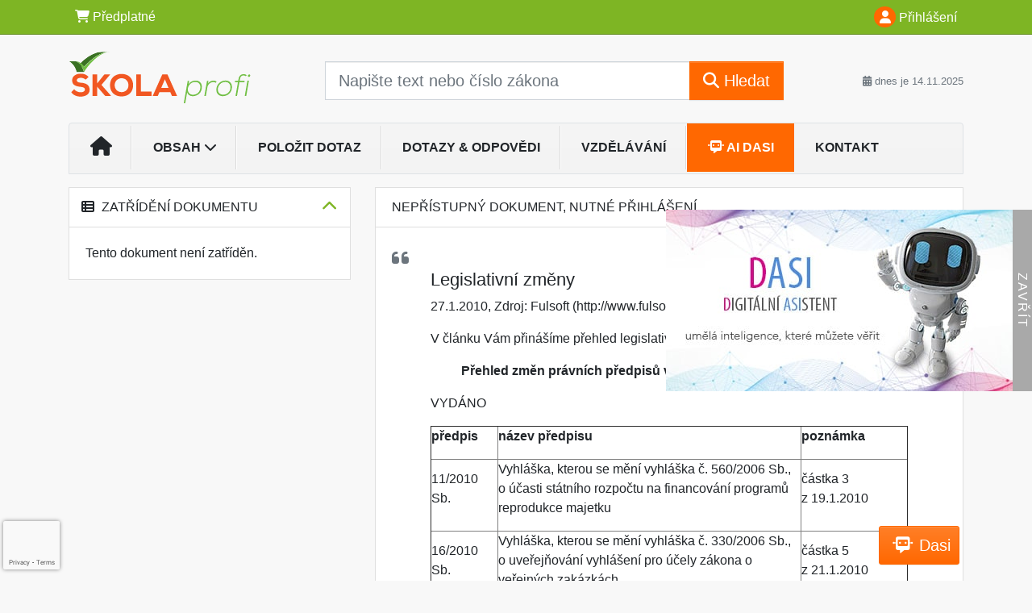

--- FILE ---
content_type: text/html; charset=utf-8
request_url: https://www.google.com/recaptcha/api2/anchor?ar=1&k=6Lc819AmAAAAAF4fYv3dDr0Zb7zNT2a2Cj51YcE9&co=aHR0cHM6Ly93d3cuc2tvbGFwcm9maS5jejo0NDM.&hl=en&v=naPR4A6FAh-yZLuCX253WaZq&size=invisible&anchor-ms=20000&execute-ms=15000&cb=ezkbfstumyu
body_size: 46227
content:
<!DOCTYPE HTML><html dir="ltr" lang="en"><head><meta http-equiv="Content-Type" content="text/html; charset=UTF-8">
<meta http-equiv="X-UA-Compatible" content="IE=edge">
<title>reCAPTCHA</title>
<style type="text/css">
/* cyrillic-ext */
@font-face {
  font-family: 'Roboto';
  font-style: normal;
  font-weight: 400;
  src: url(//fonts.gstatic.com/s/roboto/v18/KFOmCnqEu92Fr1Mu72xKKTU1Kvnz.woff2) format('woff2');
  unicode-range: U+0460-052F, U+1C80-1C8A, U+20B4, U+2DE0-2DFF, U+A640-A69F, U+FE2E-FE2F;
}
/* cyrillic */
@font-face {
  font-family: 'Roboto';
  font-style: normal;
  font-weight: 400;
  src: url(//fonts.gstatic.com/s/roboto/v18/KFOmCnqEu92Fr1Mu5mxKKTU1Kvnz.woff2) format('woff2');
  unicode-range: U+0301, U+0400-045F, U+0490-0491, U+04B0-04B1, U+2116;
}
/* greek-ext */
@font-face {
  font-family: 'Roboto';
  font-style: normal;
  font-weight: 400;
  src: url(//fonts.gstatic.com/s/roboto/v18/KFOmCnqEu92Fr1Mu7mxKKTU1Kvnz.woff2) format('woff2');
  unicode-range: U+1F00-1FFF;
}
/* greek */
@font-face {
  font-family: 'Roboto';
  font-style: normal;
  font-weight: 400;
  src: url(//fonts.gstatic.com/s/roboto/v18/KFOmCnqEu92Fr1Mu4WxKKTU1Kvnz.woff2) format('woff2');
  unicode-range: U+0370-0377, U+037A-037F, U+0384-038A, U+038C, U+038E-03A1, U+03A3-03FF;
}
/* vietnamese */
@font-face {
  font-family: 'Roboto';
  font-style: normal;
  font-weight: 400;
  src: url(//fonts.gstatic.com/s/roboto/v18/KFOmCnqEu92Fr1Mu7WxKKTU1Kvnz.woff2) format('woff2');
  unicode-range: U+0102-0103, U+0110-0111, U+0128-0129, U+0168-0169, U+01A0-01A1, U+01AF-01B0, U+0300-0301, U+0303-0304, U+0308-0309, U+0323, U+0329, U+1EA0-1EF9, U+20AB;
}
/* latin-ext */
@font-face {
  font-family: 'Roboto';
  font-style: normal;
  font-weight: 400;
  src: url(//fonts.gstatic.com/s/roboto/v18/KFOmCnqEu92Fr1Mu7GxKKTU1Kvnz.woff2) format('woff2');
  unicode-range: U+0100-02BA, U+02BD-02C5, U+02C7-02CC, U+02CE-02D7, U+02DD-02FF, U+0304, U+0308, U+0329, U+1D00-1DBF, U+1E00-1E9F, U+1EF2-1EFF, U+2020, U+20A0-20AB, U+20AD-20C0, U+2113, U+2C60-2C7F, U+A720-A7FF;
}
/* latin */
@font-face {
  font-family: 'Roboto';
  font-style: normal;
  font-weight: 400;
  src: url(//fonts.gstatic.com/s/roboto/v18/KFOmCnqEu92Fr1Mu4mxKKTU1Kg.woff2) format('woff2');
  unicode-range: U+0000-00FF, U+0131, U+0152-0153, U+02BB-02BC, U+02C6, U+02DA, U+02DC, U+0304, U+0308, U+0329, U+2000-206F, U+20AC, U+2122, U+2191, U+2193, U+2212, U+2215, U+FEFF, U+FFFD;
}
/* cyrillic-ext */
@font-face {
  font-family: 'Roboto';
  font-style: normal;
  font-weight: 500;
  src: url(//fonts.gstatic.com/s/roboto/v18/KFOlCnqEu92Fr1MmEU9fCRc4AMP6lbBP.woff2) format('woff2');
  unicode-range: U+0460-052F, U+1C80-1C8A, U+20B4, U+2DE0-2DFF, U+A640-A69F, U+FE2E-FE2F;
}
/* cyrillic */
@font-face {
  font-family: 'Roboto';
  font-style: normal;
  font-weight: 500;
  src: url(//fonts.gstatic.com/s/roboto/v18/KFOlCnqEu92Fr1MmEU9fABc4AMP6lbBP.woff2) format('woff2');
  unicode-range: U+0301, U+0400-045F, U+0490-0491, U+04B0-04B1, U+2116;
}
/* greek-ext */
@font-face {
  font-family: 'Roboto';
  font-style: normal;
  font-weight: 500;
  src: url(//fonts.gstatic.com/s/roboto/v18/KFOlCnqEu92Fr1MmEU9fCBc4AMP6lbBP.woff2) format('woff2');
  unicode-range: U+1F00-1FFF;
}
/* greek */
@font-face {
  font-family: 'Roboto';
  font-style: normal;
  font-weight: 500;
  src: url(//fonts.gstatic.com/s/roboto/v18/KFOlCnqEu92Fr1MmEU9fBxc4AMP6lbBP.woff2) format('woff2');
  unicode-range: U+0370-0377, U+037A-037F, U+0384-038A, U+038C, U+038E-03A1, U+03A3-03FF;
}
/* vietnamese */
@font-face {
  font-family: 'Roboto';
  font-style: normal;
  font-weight: 500;
  src: url(//fonts.gstatic.com/s/roboto/v18/KFOlCnqEu92Fr1MmEU9fCxc4AMP6lbBP.woff2) format('woff2');
  unicode-range: U+0102-0103, U+0110-0111, U+0128-0129, U+0168-0169, U+01A0-01A1, U+01AF-01B0, U+0300-0301, U+0303-0304, U+0308-0309, U+0323, U+0329, U+1EA0-1EF9, U+20AB;
}
/* latin-ext */
@font-face {
  font-family: 'Roboto';
  font-style: normal;
  font-weight: 500;
  src: url(//fonts.gstatic.com/s/roboto/v18/KFOlCnqEu92Fr1MmEU9fChc4AMP6lbBP.woff2) format('woff2');
  unicode-range: U+0100-02BA, U+02BD-02C5, U+02C7-02CC, U+02CE-02D7, U+02DD-02FF, U+0304, U+0308, U+0329, U+1D00-1DBF, U+1E00-1E9F, U+1EF2-1EFF, U+2020, U+20A0-20AB, U+20AD-20C0, U+2113, U+2C60-2C7F, U+A720-A7FF;
}
/* latin */
@font-face {
  font-family: 'Roboto';
  font-style: normal;
  font-weight: 500;
  src: url(//fonts.gstatic.com/s/roboto/v18/KFOlCnqEu92Fr1MmEU9fBBc4AMP6lQ.woff2) format('woff2');
  unicode-range: U+0000-00FF, U+0131, U+0152-0153, U+02BB-02BC, U+02C6, U+02DA, U+02DC, U+0304, U+0308, U+0329, U+2000-206F, U+20AC, U+2122, U+2191, U+2193, U+2212, U+2215, U+FEFF, U+FFFD;
}
/* cyrillic-ext */
@font-face {
  font-family: 'Roboto';
  font-style: normal;
  font-weight: 900;
  src: url(//fonts.gstatic.com/s/roboto/v18/KFOlCnqEu92Fr1MmYUtfCRc4AMP6lbBP.woff2) format('woff2');
  unicode-range: U+0460-052F, U+1C80-1C8A, U+20B4, U+2DE0-2DFF, U+A640-A69F, U+FE2E-FE2F;
}
/* cyrillic */
@font-face {
  font-family: 'Roboto';
  font-style: normal;
  font-weight: 900;
  src: url(//fonts.gstatic.com/s/roboto/v18/KFOlCnqEu92Fr1MmYUtfABc4AMP6lbBP.woff2) format('woff2');
  unicode-range: U+0301, U+0400-045F, U+0490-0491, U+04B0-04B1, U+2116;
}
/* greek-ext */
@font-face {
  font-family: 'Roboto';
  font-style: normal;
  font-weight: 900;
  src: url(//fonts.gstatic.com/s/roboto/v18/KFOlCnqEu92Fr1MmYUtfCBc4AMP6lbBP.woff2) format('woff2');
  unicode-range: U+1F00-1FFF;
}
/* greek */
@font-face {
  font-family: 'Roboto';
  font-style: normal;
  font-weight: 900;
  src: url(//fonts.gstatic.com/s/roboto/v18/KFOlCnqEu92Fr1MmYUtfBxc4AMP6lbBP.woff2) format('woff2');
  unicode-range: U+0370-0377, U+037A-037F, U+0384-038A, U+038C, U+038E-03A1, U+03A3-03FF;
}
/* vietnamese */
@font-face {
  font-family: 'Roboto';
  font-style: normal;
  font-weight: 900;
  src: url(//fonts.gstatic.com/s/roboto/v18/KFOlCnqEu92Fr1MmYUtfCxc4AMP6lbBP.woff2) format('woff2');
  unicode-range: U+0102-0103, U+0110-0111, U+0128-0129, U+0168-0169, U+01A0-01A1, U+01AF-01B0, U+0300-0301, U+0303-0304, U+0308-0309, U+0323, U+0329, U+1EA0-1EF9, U+20AB;
}
/* latin-ext */
@font-face {
  font-family: 'Roboto';
  font-style: normal;
  font-weight: 900;
  src: url(//fonts.gstatic.com/s/roboto/v18/KFOlCnqEu92Fr1MmYUtfChc4AMP6lbBP.woff2) format('woff2');
  unicode-range: U+0100-02BA, U+02BD-02C5, U+02C7-02CC, U+02CE-02D7, U+02DD-02FF, U+0304, U+0308, U+0329, U+1D00-1DBF, U+1E00-1E9F, U+1EF2-1EFF, U+2020, U+20A0-20AB, U+20AD-20C0, U+2113, U+2C60-2C7F, U+A720-A7FF;
}
/* latin */
@font-face {
  font-family: 'Roboto';
  font-style: normal;
  font-weight: 900;
  src: url(//fonts.gstatic.com/s/roboto/v18/KFOlCnqEu92Fr1MmYUtfBBc4AMP6lQ.woff2) format('woff2');
  unicode-range: U+0000-00FF, U+0131, U+0152-0153, U+02BB-02BC, U+02C6, U+02DA, U+02DC, U+0304, U+0308, U+0329, U+2000-206F, U+20AC, U+2122, U+2191, U+2193, U+2212, U+2215, U+FEFF, U+FFFD;
}

</style>
<link rel="stylesheet" type="text/css" href="https://www.gstatic.com/recaptcha/releases/naPR4A6FAh-yZLuCX253WaZq/styles__ltr.css">
<script nonce="oLfvw4-ha8I_t9J6OcmNOg" type="text/javascript">window['__recaptcha_api'] = 'https://www.google.com/recaptcha/api2/';</script>
<script type="text/javascript" src="https://www.gstatic.com/recaptcha/releases/naPR4A6FAh-yZLuCX253WaZq/recaptcha__en.js" nonce="oLfvw4-ha8I_t9J6OcmNOg">
      
    </script></head>
<body><div id="rc-anchor-alert" class="rc-anchor-alert"></div>
<input type="hidden" id="recaptcha-token" value="[base64]">
<script type="text/javascript" nonce="oLfvw4-ha8I_t9J6OcmNOg">
      recaptcha.anchor.Main.init("[\x22ainput\x22,[\x22bgdata\x22,\x22\x22,\[base64]/[base64]/[base64]/[base64]/[base64]/[base64]/[base64]/Mzk3OjU0KSksNTQpLFUuaiksVS5vKS5wdXNoKFtlbSxuLFY/[base64]/[base64]/[base64]/[base64]\x22,\[base64]\x22,\[base64]/HUrDosOUTsOjHsOaXxlnwr7DvQNQwrrCpS3Do8OZw7MpbMOpwohna8KdVcKPw482w5DDksKFVT3ClsKPw5TDvcOCwrjCj8KEQTMnw648WE/DisKowrfCq8OXw5bCisO8wrPChSPDjEZVwrzDi8KIAwVTWDjDgQZbwobCkMKowr/Dqn/CgsKPw5Bhw67CmMKzw5ByeMOawojCqBbDjjjDtVpkfh7CuXMzVQI4wrFhc8OwVB4tYAXDtcORw599w4Bgw4jDrQnDiHjDosKAwoDCrcK5wrQ5EMO8d8OZNUJaKMKmw6nCiRNWPW7Dk8KaV33CucKTwqEXw6LCthvCq2bCol7CrkfChcOSdMKGTcOBMsOgGsK/M3chw40zwqduS8OLCcOOCAQhworCpcK/wprDohtQw7cbw4HCncKcwqomRsOew5nCtA7CuVjDkMKUw5FzQsK4wowXw7jDhMKawo3CqgHCliIJI8OewoR1WcKGCcKhayVySFdtw5DDpcKmX1c4X8OLwrgBw5g+w5EYCxpVShUkEcKAYsOZwqrDnMK8wrvCq2vDiMOZBcKpCsKFAcKjw6/Dh8KMw7LCtBrCiS4YK09gWWvDhMOJY8OXMsKDH8KuwpMyK3JCWknCrx/CpXR4wpzDlk5wZMKBwp3Do8KywpJTw5t3worDnMKFwqTClcO8C8KNw5/[base64]/[base64]/[base64]/ClcKLw7QRwqrDhA/[base64]/w5ZVwrQWwo8oFlLDtsOTYsOlw7gWw4VOw5s7Nwkew4piw49EDcO1LllbwrrDn8OHw7TDo8KVUx/DhgXDsDzDkX/Cg8KOfMO8MxDDs8OmVcKdw5ZSMSXCh37DuhfCpyoxwq3CvhVFwrTCpcKiwoFGw6BRLEbDssK2w4E6OlxZacKAwp/DpMKBLMOxRsOuwoccbMKMw5TDpsKgURJvwpTDsyt3f054w7nCosKQN8OqdxTCqk5nwoYTK0zCpcKjw7RIfA0dC8Otw4pNdsKTKsKNwpF1w4NEZT7DnGJbwoHCiMKsMGB+w6cBwrR0aMKZw7rCslnDo8ODZ8OIwq/[base64]/DtxnCu8Oow5TCvHNeBMO8w63DnBEPCy3DsTY2w64gV8OTw78TBmnDgMKgXE4rw4N/NsOIw5XDiMOKMMKwRMKLw67DvsKhQjBLwqoHQcKecsKAworDvl7CjMOMw7/CnSIUXsOiKCPCoA4Nw6NBX0p5wpPCiH9Fw7DCn8O9w7g/Q8KcwpzDj8KjOMOqwpTDj8O5w6zCgzHCl0VJRnrCtsKqFBtLwobDosOTwpNYw7/DiMOsw7bCjm5gAn00wq0UwrDCuzEew40Ww4cAw5rDtcOUZcObacOJwqHDqcKQwozDsyFpw5TCrMKOeywYasKgGCnDkw/Cpx7Cg8KkTsK5w7/DucOcCQjDucKZw5F+OMKNw4rCj1zCksKbaH7CijnDjxnDkkPCjMKdwrJ/wrXCuzDCnUlHw64Cw50KFsKEeMOjw79zwqZ4w6/CrVbCt0Emw6fDtQXCpUrDjhMswoHCtcKWwqVFSS3DoBTCvsOiw7Inw7PDmcK1wpfCl2rCisOmwpPDnMOnw5MGKBPDtnfDridbCGzDsR8sw4shwpPCpHfCmVzDr8Kdwo/CuHxwwpTCp8OswrQxXMODwrROMVXDv0A7HcKjw5sjw4TChMOxworDpcOEJgXCgcKfwqLCqRnDhMKBI8OBw6jCt8KGwrvCh1QEf8KcM29qw4x1wpxVw5USw5pDw7vDnmcSLcOHwqp+w7ZtKHUvwr/DvwnDgcKjwrPDvRDCjMO0wqHDk8O0S1V3ARBqaEsbOMOCw5DDmsKWw5NrKnoJGMKTwpMrWVfCpHVmf1rDlAtJPXwtwoDDrcKOHzVqw4Zlw4A5wprDlkPDhcOPPlbDpsK1w5hPwoonwrsbwqXCtCxAGMK/[base64]/DiR1TC1LDncO1VHB1f8KlBQbCsm3Co8OcSSfCpQQBelzDmzXDicKHwrLDs8KZDVnCnjsywpHDuyQewonCvsK9wqo9wqPDpTd3Vw/DtsOYw4JdK8OrwqzDq33DocORfBfCsEhswrvCmsK6wqcEwr0ZMMK/CGBJcMKfwqQVR8O2ScO/wqLCssOow7LCozBJNsKJTsKwQgDDsE1nwrwjwooua8O3wr3CogXCnmNua8KiSsK+w7wOO3ADJA8wF8K0w5/CkTvDtsKewpDDhgRbPDEfYw1bw5Umw5vDpVV2wpDCt1LCsmPDn8OrPMOZL8KKwr9nY3jDuMK0DnDDmsKDwr/DqDbCsn08w7HCsSExwpnDpEfDucOIw45fwpfDhcOBw5NLwpMSwq1Gw6kvC8KRC8ODMmLDvsK7b2EPecK4w4csw7fDqGrCvgVTw5fCr8OxwrB5KMKPElHDq8OeHMOaYA7CpGzDtsKKDh1sB2fDvsOZQUnCscOUwr/Dvw/[base64]/O3NUMsKDBnfCo8Ofwq9TIcKRY0ZKHMOZC8KdwqFkDj8xCcO5HWvDnC/Dm8KCw4vCk8OnJMOLwrMmw4LDkMOPMQrCt8KZVMOmbzhSCsOwCGjDsCEQw63Duz3DlX/ClgbDmiDDuE8ewrrDgR/DlcOlZWA6AMKuwrAZw5Yiw7HDjjYdw5NYM8KteWnCtMOUG8O9RmnCqW7CuCkeQGovJMOPacOmw5IRw6hlNcOdwqHDmmsEGFbDhMK5wo4HfMONAk7Dr8OWwp/CjcKxwpFbwpFfT35hKnPClUbCklDDjFHCqsKIesOhdcOYCFXDo8O9SjrDrih3XnPDlMKUCMOawrAhFHMNZsOBNMK3woBwfsKew7/DvGpyEg3CmARPwrJWwozCpW7DhBVbw7RXwozCvU7Ck8KCFMKPwqzDl3dXwq3DoQ15VcO5WngUw4tsw6EOw5t/[base64]/DpwIBPh/CoyhaUBhPw71RMA7CkcOpcGDCvHRSwrQxMQxVw43DvcOKw4vCksOYw6N7w5fCljZQwprDjMKmw6bCmsOZZDJXAcO2HSHChMKjcMOoKjHDhiAtwr7CrMOew5jClMKuw5EII8ODIz/[base64]/Dq2XCnMOKTsKYJMOYWWhZwqDCkiNowpLCjgRNXMKCw65qHnVuw5bCj8OUIcOrdDMWISjDucKQw6c8w4jDilTDkF7DhyvCpD9owrHCs8OtwqgQfMO1w7nChcOHw5cuAsOtwpPCocKBE8OubcO5wqBcODgcw4nDlEfDicOMYMOew58+wr9RGMKmb8OAwqwmw4UrVj/DnxN2wpTCrCojw4ArAgvCrsKVw63CmlPCqxtpJMOGcCLDoMOiwrTCtsOAwq/ChHE5N8KUwqwoTAvCv8KKwrIZLBoFw4TCisKNDMOwwphSZjvCpsOiwpo7w6lLScKDw5PDgsO2wpTDg8OeS3XDl2QDP3PDmVF5FBEnZ8KWw7B6Y8OzUMKnesKVwpg/SsKbwqZuEsKAV8KvJF9mw6PCnsKvKsOZADEDYsK0ZsO5wqDDpjoIZjRvw5N0w5LCicKcw5k8UcOCCsOAwrcEw4HCkcOPwoJHa8OXIsOKAHTDvMKsw7MGw7ZYNGNkf8K/[base64]/CvTstw5rCmMOhwpLDkHIBwqhzw4RYMcK6wpTCtwbDlQDCtsO/acOMwp/[base64]/DmsKCw7toEcKEw6geRsK/w5vDgcKrYcKyw6ZMw58pw6rChE/ClSPDisO6I8OiZsKlwo7DsmZec1cYwojCgcOtecOTwq4yEsO8eSnDgcKVw6/CszPCucKCw6bCp8ODMsOXKjpQPMKIGjoJwqhcw4DDti9TwpZrw7YeQyPDsMKgw6NmAsKPwo7DowRRbcOKw73DgGPCriYhw4owwqo7JMKyfmAewqrDrcOHM31Pw6sGw6bCtDtZw7TCtQYHQwzCtSk+UMK3w4LDgmBmCsOBck44D8OGPh1QwoLCjcK6Lx/[base64]/CiiMjwoFuwpgpwrF4wqHDuHLDkW/CmV9Kw6zCv8OpwrfDjEzCiMOBw7nCtlnCqUHCpQ3ClsKYAEjDkUHDvMOMwp/DhsK8MMKMbcKZIsOlQMOsw4TCj8O7wqHCtGIycj0ATXZ1U8KdCsOBw7HDrMOdwqhqwoHDkkQ/[base64]/M8KkJsO8VDw3PQN/[base64]/[base64]/dnZEPUV3Y8ObewkCw4BUwqTCjMObwqFIMEVnw6UVAiFmwpXDo8OYFkvClGQgJcK/DVJ0esOjw77DicOkwoMtC8KCbkwmRcKhZMOdw5seFMKhFBnDvMKDwpLDtMOMAcO0cQLDjcKKw5PCgT/CosOcw5M7wpkFwr/[base64]/DqFLChMKDbTfDncOqw5DDr8KzI00HaGEDw7V7w6BKw48XwrVdCGvCoH3DiXnCvDs0WcO3OSMxwqEswoHClxDClMO2wqR6QcOkVBzDmETCnsK6Ug/CmlvDq0YQHMOzBVp5XA/DtMO5w6xNw7EIWcOpwoLCg1nDnMO8w6AUwrjCrl7DgBUbSjnCjXc+UMKmKcKSOMOJNsOEFcOdRkrDisK6GcOUwo/DnMKhIsKuwqQxHnzDoC3Dhx3Dj8Ohw49PcUTChCfDn0BWwqoGw4RRw48Cd2dIw6oRF8OdwopVwoxpQkTCncOtw5nDvcORwpoYXS7DkDgcO8OAGcO/wpEHw6nCtcOHCsO3w7HDh0DDuxnCnkDCmGLDjsKIUFnCmTptGWLCnMO6wqjDjMK6wqDCmMOawofDnxFIWD1Twq3Dng4qa1wDHX0PAcO0woLCikc6wojDgDY1wqxZScKjO8O2wqrDpMKocy/[base64]/CncKyw63Ds8OUw5DCn1ZpwqPDoBvDrsOqw7DCuXhhw5tWKcOww6rDkkduwrnDkcKcwp5dwpPDpjLDmBfDsknCvMOpwpjDrhrDl8OXXcO6bXjDpsK/TsOqJktzNcKhUcKQwonCi8K/TMOfwrTDscKKAsOYw79qwpHDmsKKw7A7JyTCj8Kiw4N7R8OMXkfDucOkUx3CrxEjRsO0BTrDrBMWHsObFsOhdcKQUXU0XBIaw77Dql0dwoMQLcOnw67CqsOvw7Vgwqhmwp3Dp8OcJcOHwp9SaQfDqsOMIMOewo0/w5MUwpTDt8OqwocNwrnDpsKawr1Zw4fDvsOswqHCi8K4w5deL17Dn8ObB8O1wonDv3ZvwpPCk1d7w6ksw5wdc8KVw60Gw6lJw7LCkU91wojCg8OZbXjCnDIfMDkRwqpvN8KucyUbwodsw6fDrsKnA8KZWsOzTUHDgsKoSR/CocK8Ci0gBcOUw7bDvijDr3g7H8KhdlzCmcKeSThGasOnwpvDpcO2GlxCwqnDmhjDrMKtwprClcO8w4k0wqbDvDoiw69fwqg1w5l5UhHCrsKXwoUQwrxzCVpRw6geLsKUw6nDnxoFIsOvUcOMFMK4w4bCisO/[base64]/w6I6AsOlwofDuhPDnzJgeMOpwo0+MMKuakXDg8KEwrRWwqzCkcKTHUDDlMOOw5wmwp8uw5rCvCgwI8KzAipnam3CssKWBjYOwp/DhsKEF8OCw7/Ckyk3JcKXZsKZw5vCoWkQdF3CkHptNMKlHcKSw5JOAzTClMOjGA9EcyNbbRJFMsOrH0XDtSnDtV8BwrzDmGpcw7VEwr/CpFTDl21TEGXDhsO4aD3DgygTwp7ChjDDmsKAY8KlHVkkw7TDuRHCmVdRwpHCmcO5EMOXBMOxwoDDjcOJWHYeE2TChsK0RA/DrcOCHMKITMOJEAnDugNzwq7ChwnCpXbDhCckwovDhcK3wqrDpmULW8KHwqh8NRoZwpZnw6kkG8OYw6MCwqUzBCtSwqtBVcK+w5nDrcOTw7APEcOVw7fDvMKEwrcgGjDCrMKhQMK2bzPDhzIHwrLDvWHCvBNsw4PCoMKwM8KlWQjCvMKrwo48LMOyw6/[base64]/Cq8O+UUxgEMKwT2zDrMKOaU3Dj8KKw5pRF2FpMMONNsKSFhxCPAXDvGbDg3kjwprDqMOSw7AZWV3CtWhhScOKw4zCh2/CknTCl8KvSMKAwowBAMKFMV5Vw4JZXcOeAy05w6/DkS4hIFtyw6zDhm4OwoMdw41AZVIge8KNw59hw6hCXcO0w5g1csK9HMKkKirCt8OZIyN9w6TCmcK4fSk4HwrDpMOjw5htJCIbw6tNwpvDiMOxKMOlw6E/wpbDgnvDtcO0wprDmcOmB8OPeMOVwp/Dn8OncsOmccKCwpvDqgbDil/CvlJXGwrDt8O/wrLCjRHCksOTw5Fsw5XCthEGw7zDsVRicsOmIHfDmQDDgRDDpTbCj8O4w4EhWcKtfMOmEcKtZ8OEwobCrMKww7VAwpJRwpxmdkHDuWnDlsKlSMOww6AAw5HDiVHCnMOGI2MVYMOTZcKuOzHCtsOJM2cYHsOUw4N1NETDiltvwr4GecKeK2s1w6/DoVHDrMOBwoU1IsOPwoXCuk8gw7sJXsOTFDHCnnvDvgI4RSPDqcOWw7XDuWMJIVJNDMOSwqUDwo1uw4XCsmUZLyTCpj/DrsONZzDDssO8wqEpw5YJwq1qwrRGGsKxMG0ZXMOowqzDt0Qaw6bDosOKwoNrTcKQLsOWw4ghw7jCjgbCvcKiwoDCmcKFw4kmw4fDrcKmMilyw5zDnMKWw4ZrecOqZR9Hw5oLZEfDnsOsw6kAAcOOanpzw6HDvGN5eUt7QsOxw6TDoVVsw4gDW8KTD8OVwpLDv0PCoH/DgcO9CcOgdBXDpMKswrvCrhQHw5dowrYvBsK1w4YnejPCqhUGfxV3Y8KawpPCkCFTclRLwqvCqcKIfsOXwoPCvk7Dl0PCiMO8wqAAYzEEw4UeOMKYYMO0w7zDoHYeX8KMw4B6a8O7w7TCvALDq27CpQQFdcOSw440woxRwp1RflXClsOhVHUJOcKHXEwDwow0JF/CocKswrsfSsOAwoYew5jDj8Opw6xqw5jDsmHDlsOzwqE3wpHDksKCwp8fwrQhc8OND8KzOGNdwofDs8K+wqfDlw7CgQYJw4/CjEc5OsOGCFM0w5Yjwrd8OynDiTNyw5dawoPCqsKSwqXCl2xLAMK8w67DvMK7F8OjKMOGw6oKwpvCm8OKZsOrZMOhbMKQYwPCtz9mw5PDkMKVw6LDoRTCgsOSw6FCSFDDgHZtw49GfEXCoQXDosO0eEd2c8Krc8Kbwp/[base64]/Dq0nClBxWe1ZGwq7DrHDCocONw6rDrMOJwoA8HMK1wpleJzhjwr9Zw4pwwonChAcuwo/[base64]/Dg0vDqcO2dsKLfcOUw5fDoCPCucKzHRk0KBXCo8KZf1UXElNFZMKrw4fDizTCizvDmDVjwqIKwoDDqi3CoDZFcMOVw7fCqkTDo8KCFjPCnTh9wrbDn8O/[base64]/[base64]/DkTE3D8ODY8ORw73CoAd8w79jwrUKNsOdwrfCni/CgsKOFMOnZsKTwpXDjQnDlwZEwqLCmcOTw5gYwpptw6zDsMOASR/ChmELBm7Cji3DnSvCqTYVOyLCjMODGgpAw5fColvDpMKMHsKpOTR+ccKeGMKNw53ClWHCk8OEF8Otw6bCgsKPw4leAVjCtcKJw5pRw53CmMOgEMKBasKbwpDDlsO0woAMZ8OIS8KbT8OIwoAZw55aYmdnfTHCqcKnTW/CusOww484w6DCmcOQd1vCu043wqfDtRksMhNcLMK0J8KraUEfw5DDimEQw7/CvgsFA8K5Z1bDq8OOwoJ7wrdRwrV2w6vCkMK6w77DlRHCjxNowqpxEcOnZ0jCoMK+KcOBUAPDpDhBwq7Cq3rDmsOYw7jClgBjHCvDosKsw75JYcKPwqxBwoHDkWLDkglSw58bw6N/wp/Doypkw7cALMKrRAFfdgTDlMO9VFnCp8OxwqVIwop0w6vClsO+w6MXUsOew6YkVzDDnsOiw6ANw547dcOXw4pHJsKawpjDhkXDrnXDr8OvwpBFZVUWw6Q8ccK1bVkpwpsKDMKDwozCrG5LI8KFY8KeJ8K/MsOWKDbDjHTDu8KqZsKNU1t0w7hGIi7CuMKsw60SVsK7b8K4w6zCoj7CgjPDuVlJIsKeZ8OTw5zDgCPCqiBQKHrDhidmw5Jvw7c8w43CgD/Ch8OIET7Ci8Ozwq9hQ8KQwo7DtTXCqMK+wrZSw68EV8K/B8OxMcKhfMKWFMO/[base64]/J8O/WSnCp8K6w7LDmMKkw7cdwoFEP3/[base64]/[base64]/CcOKa8KJKUVww4/[base64]/DvhLCrSRrL3csYMKRwr7DhgZuXMOKw7N7wqjDj8O3w5Z6w6NxX8OkGsOpD3XDssOFw5lndMKCwpo8w4HCojDDgMKpOSjCm3wQTzLCu8OMZMK9w6Qrw7jDjMKAw5TCgcKpQMOiwrx3wq3Csi/[base64]/[base64]/Cq8Ovd8KWfmZKwpTCtcOgNcKsQMKnRT/[base64]/[base64]/w4/DkSfDo8KMXcOqXMK5FcOxYMOPMsO1wpN2wohpBj3DjkE7MnjDkAXCsBZLwqEwEghDajgYGznCssK7RsO6KMK7w4LDlQ/CuR7DmcOkwpvDq1kXw77Cv8K1wpcbPMKLNcODwovCr2/DsiDCnmxVbMKyM3DCuBEsEcK2w4hFw5ZTZMK6QxM+w43CqWFoYRoCw5zDl8KRJjDChsOZw5zDm8OEwpM8BEJBwqTCmcKlwpt8BsKXw7zDi8KBNcKpw5TClcK/wrHCnBsyPMKSwqhCw5xcZcO4w5rCkcKLbCTCt8OMDxDDhMKJXxLClcKcw7bCp0jCo0bCtcOVwq8Zw7nCgcOpdGHDkRPDrE/CmcOow77DmxvDgDBVwqQVM8KhVMO8w6HDsA3DphzDuDvDlBYvN1sXwpITwoXCmyUjQMOrH8OCw4hPXmsPwrMAS3jDmBzDnsOZw7jDh8KIwqkIwol/[base64]/wrrCusKTU11wLAt7wp7DlsKmw7AgwpLCn0zChAY1Lm/CqMK6WDTDl8KdHELDn8KXZ2/DgyjDmsOgDi/[base64]/FsK0BjcMw6FoKcO1XAldwr7DnsKwQ1TChcKiNUQUYsKyVcOkNG/CqEkgw5srEHTDkVQoTTfCuMOtEsKGw5vDohFzw4Aaw71Pw6LDpzZYwp/DnsO/wqN0wq7DvsODw7pOaMKfwoDDtAFER8KadsONOS8pwqZCCDfDtsK4QsK1wqANMMORBknDi2rDtsK+woPCkMOjwrJPfcKEacKJwrbCqMK0w5Now7LDtjbClMO/wqp3V3hFGjhUwqzClcKUNsKdYMK3ZgLCqSPDtcKRw6ITw4gjIcOWfS1Nw5/[base64]/DisOpw5ZOR8OaBHkXEnBbw77Co8OxdmbDgQ/DkxXDmC/ChsK3w5QWF8KPw4XCjhXClsOhCSDDplQQCQsQQ8KaT8OhQWHDqXRTw70FVnbDh8K8worChsO+ZVxZw53DjhBKVXjDu8KiwqzCpsKZw4vDpMKpwqLDhsOjwrMNXmvCsMOKaXchVsOAwpEGwr7DgMOxw5/CuFPDksKbw6/CmMK/wq1dYsKpJyzDosOtI8OxWsOiw5fCog9pwo0Jwr8UZsOHOT/DrMOIw4fClH3DjcOrwrzCpsKvQTAjw6LChsK1wo/CjlFfw4gALsKEwr1wOcOJw5gswqFzcSNSRwfDuAZ1XAVCw5NowpLDgsKOwojChVdpwqoSwqYxMgwzw4jDlMKqecOBb8OtUsKATnBGw5R4w5PDrnzDkifCqDE/[base64]/w5fDgsKXJFpXwoHDqggoEMK3w6pUWTfDgg4dw6BBJ0FHw7rCmnAEwqrDgMOLVsKhwrvCoQ/Dons7w6/DjSB6bDlaQ1zDiTJONMOSeFvDrsOVwqFtT3ZEwrIewrA0D3jClMK/dndqSmclwpvDqsOrSxzDsVvDmDlAU8OXWMKqw4cdwq7Ch8O9w6TCl8ODwpg5EcKuwpJ8NcKew7TCkEzCksOYwoDCnH1vw5DCpE/CqwTCj8OKOwnDhnBMw4nCrBYaw6/DucKhw4TDvgjCu8Oww6dHwp7DiXjCj8KgMS0vw5/DkhjDpMKqP8KjV8OrczzCr1NjUMKsbcO3JArCssOcw6FQHHDDkn4zYcK7w7XDgsKVPcO/PMKmGcKyw7DCrW3DmhbCucKMe8KmwpBSwp3DhzdYSxPDhBnCjQ10TBE+wqfDvnDCisOcAwHDjsKNUMKTfMKIT1vDksKHwoPDucKyFS/Cin3CrnAaw5nDvMKSw5/Cm8KkwpRJXBrCk8Onwq83HcOfw7vDkSHDi8OKwqPDv2peScOuwo8dE8KMw5/CqD5ZUlHDoWo1w7/[base64]/CgsOtw6RYbcKhw4rCtGzCtHvDm0Ufw5JjahgGw7xwwrApw7EBNMKYShHDjMOzWiLCikPCqAHDssKYSiAVw5/CscONcBjDn8KEZMK9woYVfcO1w4gbZlNYdw46wo/ClcO3W8KEw7XCl8OWYMODwqhkJcOdSm7CvXjDvEnCg8KWwo7CqFcUwpVrPMKwEcKIL8K2H8O/XRnDm8OtwqhnHFTDoVpRwqzClXd7wqxEO2Bww7d0woRNw5LCh8KcTsKBehAtw5kVGMO5woDCtcOHQX3CsG8+w6Qhw6fDncObEG7DrcOYbEbDgsKDwpDCjsOpw5PCncKCYsOKB3/Ds8K8FsK3w5UTGzrDscOQw4gCeMKQw5rDqCYCGcOTPsKOw6LCtMKFMQnClcKYJMKnw6HDtALCsiPDkcOpTggYwpTCq8OZOTxIw5lnwo16FsOiw7MVK8KtwrrDhQ3CqzY+AcKgw6nCiQtpw73DvRJlwpQWw6YIwrF+DUzDuUbDgkTDosKUQMOVQcOhw5rCicKDw6IEwq/DrsOiJMOcw4hEw4F3QTMNIRQnw4HCgMKBAQHCpcKGSsKOV8KCA3nDo8OiwoTDj0QzbgvDosK/c8OxwrUfbDPDl0RFw5vDmxHCtGPDvsOyUsOoamTDgyHCnzDDisOnw6LCrMOVwpzDhB4twpDDgMKdJ8OIw6l2RsOrasKSwr4UW8KIw7psIsKPwq7CiBUleSvDq8OZfz4Nw4FTw5DCpcOgPsOTwpp+w6LCjcOwE34ZJcKyKcOFwr3ClnLCqMKMw6rClsOVMsOiw5/Dv8KrCHTCk8KmLcOlwrEvMRcvPMOZw714B8OMw5DCnAjDssONQjTDjS/[base64]/DssKaOMOGGcOBwpDDl8KDwobCqH7CmV0+YsOte0HDu8KAwrROwqTCt8KCwrvCkw8dw6AwwofCskjDqwZWPw9hCsO2w6jDmMOgG8KhSMOvcsO8Rw58bzdHGsOqwo5LWSDDgMO9woPCniN4w6/CjnQVGsKIGXTDn8KVw4HDuMOBcgF6GcK4fWLClQ41w4LCrMKGK8OXw5TDiifCvTbDhzHCil3CrsODw7/DncKCw4Y3w6TDp0/Dj8K1PEQpw6Ytwo/DusOawpLCh8OewpJXwpjDtcO/LkzCuXjCtHZ6HcOdasOHPUhoKRTDs2Ikw50JwrzCqlAIwrxsw7BKOE7DuMKNwrrChMOGScOITMOnKw/Cs0vDnFXDvcKtOnHDgMOFHSlaw4bCl0zDiMKbwo3DvW/CqSogw7F8EcO3M3IjwqBxGB7CmMO8w6pNw4lsTC/DvQVDwpp1w4XDoU3DrsO1w55XFUPDsRrCncO/FsOGw54rw4JEGcKww6LCjF3CuBfDjcOTOcObEV7ChRFsL8KMHCw5wpvCssO/TELDtcKIwoYdcSzDh8OuwqPDhcOmwplZGAnDjAHCisKTYTlCLsKAQMK2w63DtcKpHFB+w55Dw6rDm8KRV8OvAcO6woYofj3Dn1oNRcKUw4d2w4nDkcOpEcKwwq7Dh39YT3/Cn8Kzw6jCu2DDvsOZXsKbGcOdbWzDrsOgwoHDlMO5wp/DrcKlKB/Drj9GwqUkdsOhGcOlTR3CnyogJR8KwqvCj0crfSVLeMKGEsKEwqIZwpxRYcKoGw7DkEfCtcK8T0rCgSlmAMKewovCrWzDm8K6w6p8aSDChsOqwozDo10qw5vCql/DmcOtwojCtiXDqlfDncKEw6FgAcONFsK1w4tJfHrChmM5bMO3wpQtwp7DinnDpUTDhMOJwpHDv0rCscKDw6jCtcKPY39NDcKmwpvCmcO1RkbDtG/CpcK1WXzCk8KRZ8O/[base64]/wro/wofDohNFADpmwpwlw7vCpsK8wqHCkUBzwrVbw6/[base64]/CnSYuZjvDuibDmA13wr3DhsK0dQrCpDAKLsOkwojDvmXChMOHwr9twp1CDmYFIHJ+w7bCmsOZwqoRQ1LDnzPCjcOmw7DDv3DDvcOuCXvDr8KOOMKCeMKkwqPCvy/CpMKvw4fCvSTCmMOTwpfDjMOow6QRwq8qZMOoTSrChMK4wo3Cj2PCtcOmw6XDshcTFMOnw77DsS/CrGLCpMKxC1XDiUbClMKTbm7Cm3waQMKDwpbDqxcqbifCs8KTw50wVAoqwpTDjUTDv3hiUUAzw5fDtA85ajlFOgvCpkZ8w4PDoHDCmDLDmMKdwr/DgG1hwpVNb8OBw53DtcK0w53CgUVWw7xawo7CmcKEWzNYwqjCtMO5w57CqjjCqsKGOk8kw7xlTw9Iw4/DpBFBw7hUw7lZB8KZcgcJwpRfdsOpw6w4ccKawqDDl8KHwowQw6XDksO6fsKkwonDnsO2J8KRfMKAwoBLw4TDpTMWJUTCoE9QGybCicK6wpbDgMKIwp/Cp8ODwoPCqXxhw7rDoMKDw5DDmARnPsOzaTAHfTrCmzLDhF/CoMK9UMOwZhUIUMO8w6tJS8KuDsOowqw+LcKUw5jDjcKZwqA8ZVs/WlAxwo3DkC4JBsKIUHjDpcOjf3vDpzPCnMOFw5o9w7PDpMK4w7coT8OZw6EXw4vDplTCtMO9w5cdZ8OOPgfDlsO9FwUPwpdaQWbDhsKJw6/DicOSwqsyUcKnIXkdw6cNwrJLw5jDkUJbPcOiw7DDvcOYw6jDn8K7woLDsEU4w7rCisKOw6hhVsKIw5R9wozDtFHCqsOhwq7Cql5pw7pmwqbCuwbCk8KswqA4Z8O9wrPDncO8UgfDjTFdwq/Dvkl2c8Omwr4ZRUvDoMKeXk7Cs8O4UsKROsOLEsKrGnXCuMO9wrPCscKsw5DCgwBAwr5+w6ASwpQVYsOzwokTNTrDl8O5aD7ClzMEejE+FlfDpMKQw6HDpcKnwpPDqkfDkyxfOD3CpDdqV8K7w5/DiMOlwrbDn8OxIcOScDHDg8Kfw6obwoxJEMO+BcObQsO4wrFnOFJMd8K9BsO2w7TCrDZtYmXCpcOwPjcze8OwecKGPlJpZcKCw78MwrR7GHTDlVs9wrDCphZIcm1Bw5PDucO4wrYSCA3DgcOiwopicgd4wrhVw48heMKJcTzCtMOdwr/[base64]/CpB0Iw7ZUw7DDvMOKAkXCpmMIOUHDuMOAwpkww5zCkwbDgsOLwqnCgMKHeloawoZ5w5IMN8OxXcKDw67CocOswrrCrMKLw4sIalnDrnFQNkx3w7xcBMOFw7pzwohqwoXDmMKEV8OHQhDCt2PDvG7CicObQ0g9w77Cq8OjVWvDonsCwrbCqsKGw4bDpnE+wpM/[base64]/wq4Pw7TCo8Kvw6nDisOdES/DvBDCpQk9bGt6Ol7Ck8OzUsKmJMKKXcOqH8OvR8OCdsOow4jDt1w3VMKwMVMWw7TDhBHCssOpw6zCnjPDhkg+w7gaw5HCoUc5w4PCvMKxwq3DhVnDs0zCrBTCvEcfw5nCsEoTDcKMUTbDhsOMKMKCw73CqRYNR8KEAFnCuUbCsBUew61hw7/Cow/Dm0zDrXbCm01zbsOcKcKZB8OBX3DDpcOywrQHw7rDi8OFwo3CnsKrwo3CnsOFwobDpsOtw6RNcFxXRm7DpMK+O35QwqFkw7wgwrPCvArCusOBAnnCoirChw7DjEhYNQnDijAMRQ8jw4Ytw7Y9NgjDvcK2wqvDg8OCKkx5wpVnZ8KLw5ZOw4R8S8O/woXCjzA/[base64]/[base64]/YMODw6FNwqLCslYlasKjwoE5PjbCkDx8FiA2VBjDm8Kaw5rCiVvCoMKxw4YTw68Zwro0D8OQwrc+w6FGw6PClFhzPsK3w4Mrw4gEwpzCt1UuGUTCtsOueRMTw57ChMOSwp3CiF/DuMKEKTsgY1UGw7x/wqzDoE7DjCxYwq0xX2LCiMOPNMO0ZMO5wrbDocKUw53ClxPDsDgcw4TDuMKOwql3VsKycmbCssO6TXjDmTZ2w5ZEwqckKRHCoFFSwrzCtsK+wrEdwqI8wpvDvxgzS8Kww4M6wo1Nw7clUDDDlxrDlgkdw6LCqMKUwrnCrGcSw4JJMArDsgnDpcOWYMOuwr/Dti/CscOIwrUywqAnwrVhE3LCrFcLCsOJwp8kakzDvcK0wqV7w6woKMK1KcK7G1AUwptRw6dVw7kSw5RZwpEGwqrDrcKuAMOpQcODwrpiXcO+fMKawq9ZwofCsMOUwpzDiUzDqcOyWVZCQMKkwpDChcOEO8OVw6/CoSUEwr0Fw49Fw5vDo0PDvMOgU8OaYsOhS8OnDcOqP8OYw4PDsS/DkMKLw5PCmFLCi1LCgx/CvA/[base64]/DjjfCkmzDkMOAwrrDk1odwobDskfCgxnCrcK0HsOmfcOuwq3DuMOzV8Kew6/CuMKeAMKCw4VYwqEOIMKeDcKORMOsw6EpWGXCisO3w6jDrllVA2XDk8O0fMKAwrZzNMKmw7rDrsKhwpbCm8KQwqHDpVLCtcO/dcK6DcO+RcOJw6RrD8KXwqdZw7tOw6VIZGvDsMOOWMOCKFLDmcKiw4DDhmF3w798JlM9w6/[base64]/CjHJLw5/[base64]/Dt8KGahvCgilEwrt0w4zDncO7wonCi1Fpw5TCqh0aw70sBXTCk8KIw4XCgMKJLAdYCGFvw7fDn8OWPFLDrB9Yw6jCozJ7wq/DrcO0aUnCmBXColbCqBvCvMK5acKfwrw+JcKkfMOQw5pSbsK5wqp4O8KCw7c9YivDn8OyVMO9w5Bwwr5uFMO+wqvDpMOxwrPCrsORdiJLXXJew7E5d0rCoUwhw5/Cp0l0b0PCgcO6GVAKZSvDocOBw7EQw5HDqEjDhXnDnyXCmcODcWZ7EV0nOVoPbcKBw492NBAFasOlcsO4H8OOw5kXA1Q2bAtjwr/Co8OlRV8SQynDkMKQw6U/[base64]/wrAnwoZMEcOEwpjDsWxJGsOcwpY7w6PDiCHDgcKHJ8K3RsKLCw7DpQ7CqsOtw7PCnDcfd8OMwpzCv8O5FSnDp8Orwo4zwonDmMO+N8OHw6bCksKewrTCo8ODw5bCiMOJS8OUw5DDomx/ZmjCocK1w6DDr8OLFxYkN8K5Vk5awpkMw6vDlMOawo/CrlvCuWJWw4MxA8KQK8OmfMKHwo8mw4bDo28sw40ew6fCmMKfw74Cw6gewp7Cq8O8TAAQw6pAPMKwGMKresOHWzXDkwpfbcO0woXCqMOJwrUgw4gowp1pwodKw6YZO3fDsQVVbi/[base64]/[base64]/ChhLDoVMsw7TCokt0w6nClhLDmnF2wqjDozTDv8OYSVnCusO6wqpQfsK5PHg2HMKew7VCw5PDgMKAw4XCjhcaK8O6w4zDpsKYwqxhwpkkW8K2LW7DoGjCjcK/wpDChsKYwptbwqLDuGLCvyfCrcKRw55ldDFIaV3CsXHCnSbCgsKmwp3Dm8OVK8OIVcOAw48iEMKTwpFlw4shwp9CwqFFJMOgw5vCiz/ClMOaTmgbLcKQwonDvSt+wpNye8KOHMOvTwvCn31vPUzCsQRqw4kUfcKRDMKNw6DDknLChGTDg8KraMOuwqHCu3jCi3fCr0jDuRBvDMKnwozCtAAUwrliw4LCiVZeHypqJx5RwoLDhg\\u003d\\u003d\x22],null,[\x22conf\x22,null,\x226Lc819AmAAAAAF4fYv3dDr0Zb7zNT2a2Cj51YcE9\x22,0,null,null,null,1,[21,125,63,73,95,87,41,43,42,83,102,105,109,121],[7241176,649],0,null,null,null,null,0,null,0,null,700,1,null,0,\[base64]/tzcYADoGZWF6dTZkEg4Iiv2INxgAOgVNZklJNBoZCAMSFR0U8JfjNw7/vqUGGcSdCRmc4owCGQ\\u003d\\u003d\x22,0,0,null,null,1,null,0,0],\x22https://www.skolaprofi.cz:443\x22,null,[3,1,1],null,null,null,1,3600,[\x22https://www.google.com/intl/en/policies/privacy/\x22,\x22https://www.google.com/intl/en/policies/terms/\x22],\x229H2M82cPvSe2ZnNUrcjMfMnEPU3QP2R0DKXESHMKwQY\\u003d\x22,1,0,null,1,1763079197486,0,0,[98,89,181],null,[117],\x22RC-ioPHgLiSpfUznw\x22,null,null,null,null,null,\x220dAFcWeA7gJYOMBjYC9brkJZks0raZHijgu6sHpHil59cxHTjpE38S_l_D8Wp3BVdkYh-N0nuQSV_HOK_40nMC5-4meR64irChog\x22,1763161997465]");
    </script></body></html>

--- FILE ---
content_type: image/svg+xml
request_url: https://image.dashofer.cz/gen3_skoprofi/logo-46.svg?browsercache=levennesnezi6.2.2
body_size: 1867
content:
<?xml version="1.0" encoding="UTF-8" standalone="no"?><!DOCTYPE svg PUBLIC "-//W3C//DTD SVG 1.1//EN" "http://www.w3.org/Graphics/SVG/1.1/DTD/svg11.dtd"><svg width="100%" height="100%" viewBox="0 0 343 97" version="1.1" xmlns="http://www.w3.org/2000/svg" xmlns:xlink="http://www.w3.org/1999/xlink" xml:space="preserve" xmlns:serif="http://www.serif.com/" style="fill-rule:evenodd;clip-rule:evenodd;stroke-linejoin:round;stroke-miterlimit:1.41421;"><g><clipPath id="_clip1"><path d="M29.648,28.484l-13.98,0c8.029,-7.965 26.525,-28.017 47.895,-28.017l13.98,0c-21.37,0 -39.866,20.052 -47.895,28.017Z"/></clipPath><g clip-path="url(#_clip1)"><path d="M29.648,28.484l-13.98,0c8.029,-7.965 26.525,-28.017 47.895,-28.017l13.98,0c-21.37,0 -39.866,20.052 -47.895,28.017Z" style="fill:#3a7123;fill-rule:nonzero;"/></g><path d="M77.543,0.467c-17.482,0 -38.829,21.924 -48.41,38.016c-2.201,-10.935 -10.423,-18.963 -15.153,-20.466c6.483,0.549 12.691,5.625 15.668,10.467c8.029,-7.965 26.525,-28.017 47.895,-28.017Z" style="fill:#71bf44;fill-rule:nonzero;"/><clipPath id="_clip2"><path d="M29.133,38.483l-13.98,0c-2.2,-10.935 -10.423,-18.963 -15.153,-20.466l13.98,0c4.73,1.503 12.952,9.531 15.153,20.466Z"/></clipPath><g clip-path="url(#_clip2)"><path d="M29.133,38.483l-13.98,0c-2.2,-10.935 -10.423,-18.963 -15.153,-20.466l13.98,0c4.73,1.503 12.952,9.531 15.153,20.466Z" style="fill:#3a7123;fill-rule:nonzero;"/></g><path d="M32.147,52.647c-2.246,-2.361 -6.163,-3.398 -9.331,-3.398c-3.975,0 -7.2,1.67 -7.2,4.435c0,3.687 3.513,4.378 8.698,4.839c7.949,0.691 15.494,3.744 15.494,13.075c0,8.986 -8.294,12.903 -16.992,12.961c-6.97,0.058 -14.228,-2.65 -17.627,-8.295l5.357,-5.588c3.111,3.975 8.238,5.703 12.328,5.703c4.78,0 8.064,-1.901 8.064,-4.781c0.057,-3.398 -2.65,-4.954 -8.122,-5.414c-8.525,-0.807 -16.129,-2.938 -16.014,-12.442c0.058,-8.007 7.661,-12.27 15.956,-12.27c6.221,0 10.887,1.383 15.035,6.222l-5.646,4.953Z" style="fill:#f15722;fill-rule:nonzero;"/><path d="M78.41,43.143l-16.359,19.355l17.799,20.217l0,0.519l-10.829,0l-14.919,-17.223l0,17.223l-8.986,0l0,-40.321l8.986,0l0,16.646l13.421,-16.646l10.887,0l0,0.23Z" style="fill:#f15722;fill-rule:nonzero;"/><path d="M99.967,49.998c-7.661,0 -12.961,5.759 -12.961,13.075c0,7.546 5.3,13.018 12.961,13.018c7.834,0 12.961,-5.53 12.961,-13.018c0,-7.373 -5.127,-13.075 -12.961,-13.075Zm0,34.215c-12.903,0 -21.774,-8.006 -21.774,-21.14c0,-13.133 8.871,-21.14 21.774,-21.14c12.903,0 21.774,8.007 21.774,21.14c0,13.134 -8.871,21.14 -21.774,21.14Z" style="fill:#f15722;fill-rule:nonzero;"/><path d="M136.552,42.913l0,32.084l20.16,0l0,8.237l-29.146,0l0,-40.321l8.986,0Z" style="fill:#f15722;fill-rule:nonzero;"/><path d="M181.616,52.013l-6.97,16.36l13.882,0l-6.912,-16.36Zm10.311,24.309l-20.679,0l-2.938,6.912l-9.677,0l18.087,-40.321l9.792,0l18.089,40.321l-9.737,0l-2.937,-6.912Z" style="fill:#f15722;fill-rule:nonzero;"/><path d="M248.489,66.702c0,-6.394 -3.802,-9.62 -9.793,-9.62c-7.488,0 -13.824,6.048 -13.824,13.94c0,5.876 3.917,10.023 9.677,10.023c7.373,0 13.94,-5.011 13.94,-14.343Zm-31.279,30.298l7.431,-42.221l2.765,0l-1.094,6.22c2.995,-4.32 7.949,-6.624 13.479,-6.624c6.739,0.116 11.578,4.551 11.578,11.982c0,11.059 -8.065,17.395 -17.338,17.395c-4.839,0 -8.871,-2.419 -10.484,-7.142l-3.63,20.39l-2.707,0Z" style="fill:#71bf44;fill-rule:nonzero;"/><path d="M263.691,54.779l-0.748,5.068c2.419,-3.859 6.739,-5.356 10.368,-5.356c2.131,-0.058 4.09,0.518 5.817,1.67l-1.554,2.42c-1.325,-0.922 -2.938,-1.326 -4.609,-1.326c-5.299,0 -10.253,4.205 -11.175,9.389l-2.937,16.59l-2.822,0l5.011,-28.455l2.649,0Z" style="fill:#71bf44;fill-rule:nonzero;"/><path d="M305.279,67.047c0,-6.105 -4.09,-10.08 -9.792,-10.08c-7.258,0 -14.055,5.761 -14.055,14.17c0,6.107 4.148,9.793 9.85,9.793c7.315,0 13.997,-5.357 13.997,-13.883Zm-26.67,4.551c0,-10.31 8.295,-17.28 17.339,-17.28c7.085,0 12.153,4.781 12.153,12.326c0,10.369 -8.294,17.051 -17.338,17.051c-7.085,0 -12.154,-4.609 -12.154,-12.097Z" style="fill:#71bf44;fill-rule:nonzero;"/><path d="M314.781,83.234l4.55,-25.748l-5.818,0l0.461,-2.477l5.818,0l0.518,-2.938c1.095,-6.106 3.917,-9.735 10.195,-9.735c2.132,0 3.917,0.749 5.3,1.959l-1.498,1.843c-1.209,-0.806 -2.649,-1.383 -4.146,-1.383c-3.572,0 -6.049,1.441 -7.086,7.316l-0.518,2.938l9.389,0l-0.461,2.477l-9.389,0l-4.551,25.748l-2.764,0Z" style="fill:#71bf44;fill-rule:nonzero;"/><path d="M338.05,45.62c0,1.21 0.865,1.843 1.843,1.843c1.325,0 2.766,-0.922 2.766,-2.65c0,-1.209 -0.865,-1.843 -1.902,-1.843c-1.266,0 -2.707,0.922 -2.707,2.65Zm1.958,9.044l-5.01,28.57l-2.823,0l5.011,-28.57l2.822,0Z" style="fill:#71bf44;fill-rule:nonzero;"/></g></svg>